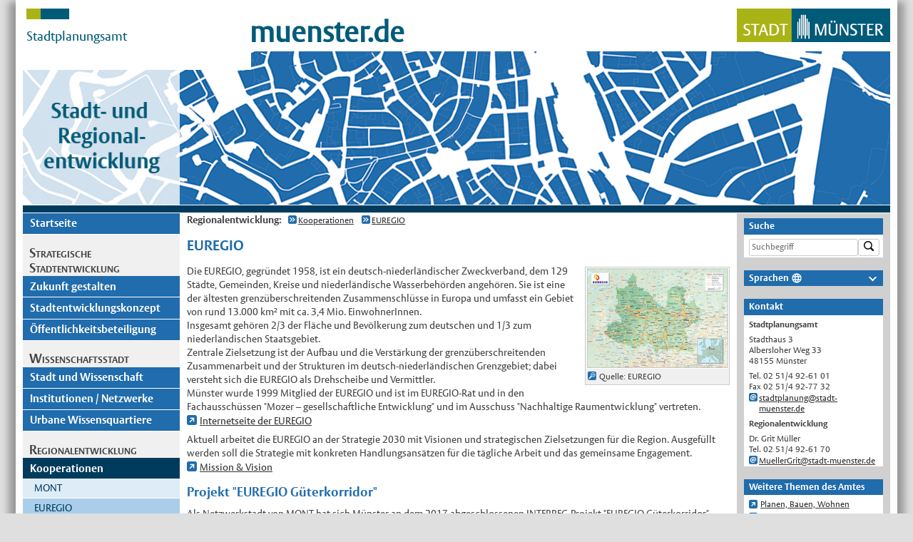

--- FILE ---
content_type: text/html; charset=utf-8
request_url: https://www.stadt-muenster.de/stadt-regionalentwicklung/region/kooperationen/euregio
body_size: 9248
content:
<!DOCTYPE html>
<html lang="de" class="jPanelMenu">
<head>

<meta charset="utf-8">
<!-- 
	Stadt Muenster

	This website is powered by TYPO3 - inspiring people to share!
	TYPO3 is a free open source Content Management Framework initially created by Kasper Skaarhoj and licensed under GNU/GPL.
	TYPO3 is copyright 1998-2026 of Kasper Skaarhoj. Extensions are copyright of their respective owners.
	Information and contribution at https://typo3.org/
-->




<meta http-equiv="x-ua-compatible" content="IE=edge">
<meta name="generator" content="TYPO3 CMS">
<meta name="viewport" content="width=device-width,initial-scale=1,minimum-scale=1, maximum-scale=3.0">
<meta name="twitter:card" content="summary">
<meta name="msvalidate.01" content="105971521C9F71A04BD81FE56DE5115D">


<link rel="stylesheet" href="/typo3temp/assets/css/bf38dc2668b8ac88892d0d3ffab7aacc.css?1769079814" media="all">
<link rel="stylesheet" href="fileadmin/templates/global/css/bxslider.min.css?1769079332" media="screen">
<link rel="stylesheet" href="fileadmin/templates/global/css/magnific-popup.css?1769079332" media="screen">
<link rel="stylesheet" href="fileadmin/templates/global/css/jquery-ui/jquery-ui.min.css?1769079332" media="screen">
<link rel="stylesheet" href="fileadmin/templates/global/css/gdpr-popup.css?1769079332" media="screen">
<link rel="stylesheet" href="fileadmin/templates/global/css/basis_print.css?1769079332" media="print">
<link rel="stylesheet" href="fileadmin/templates/global/css/form.css?1769079332" media="screen,print">
<link rel="stylesheet" href="fileadmin/templates/global/css/form_print.css?1769079332" media="print">
<link rel="stylesheet" href="fileadmin/templates/global/css/basis_cd.css?1769079332" media="screen,print">
<link rel="stylesheet" href="fileadmin/templates/global/css/responsive.css?1769079332" media="screen">
<link rel="stylesheet" href="fileadmin/templates/global/css/print.css?1769079332" media="print">
<link rel="stylesheet" href="fileadmin/templates/domains/stadt-muenster.de/61_stadt-regionalentwicklung/css/stadt-regionalentwicklung.css?1769079332" media="screen,print">
<link rel="stylesheet" href="fileadmin/templates/global/css/search.css?1769079332" media="all">


<script src="/_assets/670d2169edb40123aee5a32e039f56c7/JavaScript/Libraries/jquery-3.6.3.min.js?1769079332"></script>
<script src="/_assets/670d2169edb40123aee5a32e039f56c7/JavaScript/Libraries/jquery-ui-1.13.0.js?1769079332"></script>
<script src="/_assets/670d2169edb40123aee5a32e039f56c7/JavaScript/Libraries/js.cookie-2.2.0.min.js?1769079332"></script>
<script src="/_assets/670d2169edb40123aee5a32e039f56c7/JavaScript/Libraries/script.min.js?1769079332"></script>
<script src="/_assets/670d2169edb40123aee5a32e039f56c7/JavaScript/Libraries/rd.js?1769079332"></script>
<script src="/_assets/670d2169edb40123aee5a32e039f56c7/JavaScript/Libraries/responsive-switch.min.js?1769079332"></script>
<script src="/_assets/670d2169edb40123aee5a32e039f56c7/JavaScript/Libraries/jquery.magnific-popup-fsc.js?1769079332"></script>
<script src="/_assets/670d2169edb40123aee5a32e039f56c7/JavaScript/Libraries/magnificCustomFunctionsFsc.js?1769079332"></script>
<script src="/_assets/670d2169edb40123aee5a32e039f56c7/JavaScript/Libraries/jquery.touchSwipe.js?1769079332"></script>


<script type="text/javascript" data-cmp-ab="1" src="https://cdn.consentmanager.net/delivery/autoblocking/87cad9bc1bb9.js" data-cmp-host="c.delivery.consentmanager.net" data-cmp-cdn="cdn.consentmanager.net" data-cmp-codesrc="1"></script><title>Stadt Münster: Stadt- und Regionalentwicklung -   EUREGIO</title><style type="text/css"><!----></style><meta name="DC.Audience" content="General" />
<meta name="DC.Page-type" content="Behörde" />
<link rel="canonical" href="https://www.stadt-muenster.de/stadt-regionalentwicklung/region/kooperationen/euregio"/>
</head>
<body>
<div id="scrollPreventer">

    <div id="seiten-wrapper">
        <!-- Mobiler Menubutton - NTW Modifikation -->
        <div class="menu-trigger"> <img src="fileadmin/templates/global/images/menu.png" alt="" /> </div>
        <!-- ENDE Mobiler Menubutton -->

        <header>

            <!-- Infos für Barrierefreiheit -->
            <h1 class="u">Stadt Münster: Stadt- und Regionalentwicklung - EUREGIO</h1><ul class="u"><li><a href="#navi-spalte">Zur Navigation</a></li><li><a href="#inhalts-spalte">Zum Inhalt der Seite</a></li><li><a href="#info-spalte">Zu den Zusatzinfos (Adresse, Kontakt)</a></li></ul>
            <!-- ENDE Infos für Barrierefreiheit -->

            <div class="amt"> <!-- alternativ kann hier das M-Logo einkommentiert werden (den Rest dann auskommentieren) -->
                    <div class="amtsfaehnchen"> <img src="fileadmin/templates/global/images/amtsfaehnchen.png" alt=""></div>
    <div class="amtsbezeichnung cnw_skip_translation">Stadtplanungsamt</div>
            </div>
            <div class="logos flexbox">
                    <div class="muenster-de"> <a href="http://www.muenster.de/">muenster.de</a> </div>
    <div class="stadt-ms"> <a href="http://www.stadt-muenster.de"><img src="fileadmin/templates/global/images/stadtlogo-muenster.png" alt=""></a></div>
            </div>

            <div class="header-overlay"><div class="header-overlay-logo flexbox"><a href="/stadt-regionalentwicklung/startseite"><img src="/fileadmin/user_upload/stadt-muenster/61_stadt-regionalentwicklung/stadt-regionalentwicklung.png" width="220" height="189"   alt="" ></a></div></div>

            <div class="content-header">
                

    
            
        
    
                <div id="c273289" class="0 frame frame-default csc-frame-default frame-type-list frame-layout-0">
                    
                        



                    
                    
                        



    



                    
                    

    
        
    
            <div class="bx-wrapper">
                <div class="bx-viewport">
                    <ul class="bxslider">
                        
                            
                                <li>
                                    <img srcset="/fileadmin/user_upload/stadt-muenster/61_stadt-regionalentwicklung/header1220.png 1x, /fileadmin/_processed_/1/0/csm_header1220_7fc390320c.png 2x, /fileadmin/_processed_/1/0/csm_header1220_b9fa103773.png 3x" class="srcsetImages hidden" title="Ausschnitt aus Münsters Stadtgrundriss" alt="Planausschnitt Münster mit starker Konturierung von Straßen und Grünzügen" src="/fileadmin/user_upload/stadt-muenster/61_stadt-regionalentwicklung/header1220.png" width="1220" height="215" />
                                </li>
                            
                        
                    </ul>
                </div>
            </div>
        


    


                    
                        



                    
                    
                        



                    
                </div>
            



            </div>

        </header>

        <!-- Sprungmarke zu Kontaktinformationen in der mobile Ansicht - NTW Modifikation -->
        <div id="sprungmarke"><a href="#info-spalte" class="intern">Kontakt und weitere Informationen</a></div>
        <!-- ENDE Spungsmarke-->


        <div class="streifen"> <!--  --> </div>


        <div id="hauptteil" class="flexbox"> <!-- flex-Container -->


            <div id="navi-inhalt-wrapper-spalte" class="flexbox"> <!-- flex-Container -->

                <div id="navi-spalte">
                    <nav class="hauptnavigation"> <h2 class="u">Navigation</h2><nav class="hauptnavigation"><h2 class="u">Navigation</h2><ul><li><a href="/stadt-regionalentwicklung/startseite" class="normal" title="Startseite">Startseite</a></li></ul><h2>Strategische Stadtentwicklung</h2><nav class="hauptnavigation"><h2 class="u">Navigation</h2><ul><li><a href="/stadt-regionalentwicklung/stadtentwicklung/zukunft-gestalten" class="normal" title="Zukunft gestalten">Zukunft gestalten</a></li><li><a href="/stadt-regionalentwicklung/stadtentwicklung/konzept" class="normal" title="Stadtentwicklungskonzept">Stadtentwicklungskonzept</a></li><li><a href="/stadt-regionalentwicklung/stadtentwicklung/oeffentlichkeitsbeteiligung" class="normal" title="Öffentlichkeitsbeteiligung">Öffentlichkeitsbeteiligung</a></li></ul><h2>Wissenschaftsstadt</h2><nav class="hauptnavigation"><h2 class="u">Navigation</h2><ul><li><a href="/stadt-regionalentwicklung/wissenschaftsstadt/stadt-und-wissenschaft" class="normal" title="Stadt und Wissenschaft">Stadt und Wissenschaft</a></li><li><a href="/stadt-regionalentwicklung/wissenschaftsstadt/netzwerke" class="normal" title="Institutionen / Netzwerke">Institutionen / Netzwerke</a></li><li><a href="/stadt-regionalentwicklung/wissenschaftsstadt/urbane-wissensquartiere" class="normal" title="Urbane Wissensquartiere">Urbane Wissensquartiere</a></li></ul><h2>Regionalentwicklung</h2><ul><li><a href="/stadt-regionalentwicklung/region/kooperationen" class="aktiv" title="Kooperationen">Kooperationen</a><ul><li><a href="/stadt-regionalentwicklung/region/kooperationen/mont" class="normal" title="MONT">MONT</a></li><li><a href="/stadt-regionalentwicklung/region/kooperationen/euregio" class="aktiv" title="EUREGIO">EUREGIO</a></li><li><a href="/stadt-regionalentwicklung/region/kooperationen/staedtepartnerschaft-muenster-enschede" class="normal" title="Städtepartnerschaft Münster – Enschede">Städtepartnerschaft Münster – Enschede</a></li><li><a href="/stadt-regionalentwicklung/region/kooperationen/zusammenarbeit-im-muensterland" class="normal" title="Zusammenarbeit im Münsterland">Zusammenarbeit im Münsterland</a></li><li><a href="/stadt-regionalentwicklung/region/kooperationen/memorandum-ost-niederlande-muensterland" class="normal" title="Memorandum Ost-Niederlande - Münsterland">Memorandum Ost-Niederlande - Münsterland</a></li></ul></li><li><a href="/stadt-regionalentwicklung/region/stadtregion" class="normal" title="Stadtregion">Stadtregion</a></li><li><a href="/stadt-regionalentwicklung/regionalentwicklung/foerdermoeglichkeiten" class="normal" title="Fördermöglichkeiten">Fördermöglichkeiten</a></li></ul></nav>
                </div>
                                                                  <!-- ENDE navi-spalte -->

                <div id="inhalts-spalte">
                    <main>
                        <!--TYPO3SEARCH_begin-->

                        <!-- Infos für Barrierefreiheit -->
                        <h2 class="u">Seiteninhalt</h2>
                        <!-- ENDE Infos für Barrierefreiheit -->

                        <!-- Breadcrumbs -->
                        <div id="brot"><span  class="breadcrumb-nolink" >Regionalentwicklung:&nbsp; </span><a href="/stadt-regionalentwicklung/region/kooperationen" title="Kooperationen">Kooperationen</a><a href="/stadt-regionalentwicklung/region/kooperationen/euregio" title="EUREGIO">EUREGIO</a></div>
                        <!-- ENDE Breadcrumbs -->

                        <h1>EUREGIO</h1>
                        

    
            
        
    
                <div id="c277472" class="0 frame frame-default csc-frame-default frame-type-cqlinklistnews_pi1 frame-layout-0 frame-space-before-extra-small">
                    
                        



                    
                    
                        





                    
                    

    
    
    
        
                

                



        
    

    
        

    
            
        





    

    

        
            
                
    
            
                    
                        <div class="dekobild image">
                            <a class="imageEffect magnificpopup" title="Quelle: EUREGIO" data-html="true" href="/fileadmin/user_upload/stadt-muenster/61_stadtentwicklung/media/Karte_der_EUREGIO.png">
                                <img title="Quelle: EUREGIO" alt="Quelle: EUREGIO" src="/fileadmin/_processed_/b/b/csm_Karte_der_EUREGIO_21f062e614.png" width="200" height="142" />
                            </a>
                            <p><span class="enlarge"></span>Quelle: EUREGIO</p>
                        </div>
                    
                
        


            
        
    

<p>Die EUREGIO, gegründet 1958, ist ein deutsch-niederländischer Zweckverband, dem 129 Städte, Gemeinden, Kreise und niederländische Wasserbehörden angehören. Sie ist eine der ältesten grenzüberschreitenden Zusammenschlüsse in Europa und umfasst ein Gebiet von rund 13.000 km² mit ca. 3,4 Mio. EinwohnerInnen.<br> Insgesamt gehören 2/3 der Fläche und Bevölkerung zum deutschen und 1/3 zum niederländischen Staatsgebiet.<br> Zentrale Zielsetzung ist der Aufbau und die Verstärkung der grenzüberschreitenden Zusammenarbeit und der Strukturen im deutsch-niederländischen Grenzgebiet; dabei versteht sich die EUREGIO als Drehscheibe und Vermittler.<br> Münster wurde 1999 Mitglied der EUREGIO und ist im EUREGIO-Rat und in den Fachausschüssen "Mozer – gesellschaftliche Entwicklung" und im Ausschuss "Nachhaltige Raumentwicklung" vertreten.
    
        





    

    
        <br/>
    

    
        
            
                    
                        
                                <a
                                    href="https://www.euregio.eu/de"
                                    title="öffnet www.euregio.eu/de in neuem Fenster/Tab"
                                    target="_blank"
                                    class="extern"
                                >Internetseite der EUREGIO</a>
                            
                    
                    
                
        
    

    

    


    
</p>

                




                
        
    

                

                
                    <hr class="clear"/>
                
            
    




                    
                        



                    
                    
                        



                    
                </div>
            




    
            
        
    
                <div id="c277478" class="0 frame frame-default csc-frame-default frame-type-cqlinklistnews_pi1 frame-layout-0 frame-space-after-extra-small">
                    
                        



                    
                    
                        





                    
                    

    
    
    
        
                

                



        
        
    

    
        

    
            
        





    

    

    

<p>Aktuell arbeitet die EUREGIO an der Strategie 2030 mit Visionen und strategischen Zielsetzungen für die Region. Ausgefüllt werden soll die Strategie mit konkreten Handlungsansätzen für die tägliche Arbeit und das gemeinsame Engagement.
    
        





    

    
        <br/>
    

    
        
            
                    
                        
                                <a
                                    href="https://www.euregio.eu/de/wer-wir-sind/mission-und-vision/"
                                    title="öffnet www.euregio.eu/de/wer-wir-sind/mission-und-vision in neuem Fenster/Tab"
                                    target="_blank"
                                    class="extern"
                                >Mission & Vision</a>
                            
                    
                    
                
        
    

    

    


    
</p>

                




                
        
    

                

                
                    <hr class="clear"/>
                
            
    




                    
                        



                    
                    
                        



                    
                </div>
            




    
            
        
    
                <div id="c277482" class="0 frame frame-default csc-frame-default frame-type-cqlinklistnews_pi1 frame-layout-0 frame-space-after-extra-small">
                    
                        



                    
                    
                        





                    
                    

    
    
    
        
                

                



        
        
    

    
        

    
            
    <h2
        
        
    >
        
            Projekt &quot;EUREGIO Güterkorridor&quot;
        
    </h2>

        





    

    

    

<p>Als Netzwerkstadt von MONT hat sich Münster an dem 2017 abgeschlossenen INTERREG-Projekt "EUREGIO Güterkorridor" beteiligt. Die EUREGIO als grenzüberschreitende Logistikregion hat dieses Projekt mit zahlreichen Kooperationspartnern initiiert, um die strategische Lage und damit einhergehende Vorteile weiterzuentwickeln und auszubauen. Ein weiteres Ziel war es, den logistischen Sektor im Kontext eines stärkeren Zusammenwachsens der Logistikregion auszubauen und dieses insbesondere vor dem Hintergrund wachsender Güterströme und der strategischen Lage auf dem Nord-Süd- sowie dem West-Ost-Korridor.
    
        





    

    
        <br/>
    

    
        
            
                    
                        
                                <a
                                    href="https://www.euregio.eu/de/projekte/infrastruktur-und-verkehr-abgeschlossene-projekte/"
                                    title="öffnet www.euregio.eu/de/projekte in neuem Fenster/Tab"
                                    target="_blank"
                                    class="extern"
                                >Infrastruktur und Verkehr – abgeschlossene Projekte</a>
                            
                    
                    
                
        
    

    

    


    
</p>

                




                
        
    

                

                
                    <hr class="clear"/>
                
            
    




                    
                        



                    
                    
                        



                    
                </div>
            




    
            
        
    
                <div id="c277487" class="0 frame frame-default csc-frame-default frame-type-cqlinklistnews_pi1 frame-layout-0 frame-space-after-extra-small">
                    
                        



                    
                    
                        





                    
                    

    
    
    
        
                

                



        
        
    

    
        

    
            
    <h2
        
        
    >
        
            Projekt &quot;Erreichbarkeit im Luftverkehr&quot;
        
    </h2>

        





    

    

    

<p>Die Luftverkehrserreichbarkeit ist im Kontext der Sicherstellung der internationalen Erreichbarkeit für die Zukunftsfähigkeit einer Region ein zentraler und wichtiger Standortfaktor. Vor diesem Hintergrund haben sich in den letzten Jahren innerhalb der EUREGIO Politik, Verwaltung und Öffentlichkeit mit Fragen des Luftverkehrsangebotes auseinandergesetzt. Auch die Rolle des FMO als einzigem im EUREGIO-Gebiet liegenden internationalen Verkehrsflughafen wurde in diesem Zusammenhang diskutiert. Eine Fragestellung, die insbesondere die MONT-Partnerstädte formuliert haben.<br> Mit der Intention, umfassende Informationen zur Bedeutung der einzelnen euregiorelevanten Verkehrsflughäfen für die Einwohner und Unternehmen der EUREGIO sowie ihrer Teilregionen zu erhalten, hat die EUREGIO mit ihren Mitgliedern die Untersuchung "Erreichbarkeit im Luftverkehr" in Auftrag gegeben.<br> Inhaltlich beschäftigt sich die Studie sowohl mit den auf den Luftverkehr bezogenen Nachfragestrukturen in der EUREGIO (Mobilitätsbedürfnisse) als auch der Erreichbarkeit der&nbsp;relevanten Flughäfen aus der Region.<br> Mit Hilfe einer Status-quo-Analyse, einer Befragung und der Betrachtung verschiedener Zukunftsszenarien wurden in der Untersuchung Handlungsempfehlungen zur Sicherung und Verbesserung der Luftverkehrserreichbarkeit einschließlich der verkehrlichen Erreichbarkeit zum Beispiel des FMO formuliert.<br> Die Studie wurde 2019 abgeschlossen, ihre ausführlichen Ergebnisse wurden dokumentiert:
    
        





    

    
        <br/>
    

    
        
            
                    
                        
                                <a
                                    href="https://www.euregio.eu/wp-content/uploads/2020/10/Brochure_Bereikbaarheid-via-lucht__Broschure_Erreichbarkeit-im-Luftverkehr.pdf"
                                    title="öffnet PDF in neuem Fenster/Tab"
                                    target="_blank"
                                    class="extern"
                                >Studie Erreichbarkeit im Luftverkehr</a>
                            
                    
                    
                
        
    

    

    
        
            (PDF; 3,21 MB)
        
    


    
</p>

                




                
        
    

                

                
                    <hr class="clear"/>
                
            
    




                    
                        



                    
                    
                        



                    
                </div>
            




    
            
        
    
                <div id="c277489" class="0 frame frame-default csc-frame-default frame-type-cqlinklistnews_pi1 frame-layout-0 frame-space-after-extra-small">
                    
                        



                    
                    
                        





                    
                    

    
    
    
        
                

                



        
        
    

    
        

    
            
    <h2
        
        
    >
        
            Projekt &quot;EUREGIO SchienenRegion&quot;
        
    </h2>

        





    

    

    

<p>Eine besondere Bedeutung kommt im EUREGIO Gebiet dem Ausbau des Schienennetzes und der Verbesserung des Zugangebotes zu. Sowohl die MONT-Partner wie auch die EUREGIO haben hier in den vergangenen Jahren einen Handlungsschwerpunkt gesetzt und zwei INTERREG-Projekte initiiert.<br> So richtete sich das 2016 gestartete und im Sommer 2018 abgeschlossene&nbsp;Projekt "EUREGIO SchienenRegion" auf die Verbesserung der internationalen, grenzüberschreitenden Schienenverbindungen im EUREGIO-Gebiet, und das mit einem besonderen Fokus auf die Hauptverkehrsstrecke Amsterdam –&nbsp; Hengelo – Osnabrück – Hannover –Berlin (Berlinlinie), die mit ihrem Achsenverlauf im Nordsee-Baltikum-Korridor liegt.</p>
<p>Darüber hinaus wurde auch das regionale Schienennetz betrachtet. Hier insbesondere der Ausbau und die Weiterführung der Zugverbindung Münster – Gronau -&nbsp; Enschede weiter nach Zwolle, die bessere Erreichbarkeit des FMO aus dem Raum Twente sowie die&nbsp; Strecke Emmen - Nordhorn – Rheine. Untersucht wurden Maßnahmen, die zur Reisezeitverkürzung, Frequenzerhöhung und Verbesserung der Verlässlichkeit der grenzüberschreitenden Zugangebote auf der Berlinlinie und den grenzüberschreitenden interregionalen Zubringerstrecken beitragen.
    
</p>

                




                
        
    

                

                
                    <hr class="clear"/>
                
            
    




                    
                        



                    
                    
                        



                    
                </div>
            




    
            
        
    
                <div id="c277494" class="0 frame frame-default csc-frame-default frame-type-cqlinklistnews_pi1 frame-layout-0 frame-space-after-extra-small">
                    
                        



                    
                    
                        





                    
                    

    
    
    
        
                

                



        
        
    

    
        

    
            
    <h2
        
        
    >
        
            Projekt &quot;EUREGIORail&quot;
        
    </h2>

        





    

    

    

<p>Im Anschluss an das Projekt "SchienenRegion" wurde Anfang 2020 eine INTERREG-Studie über die Chancen einer direkten Zugverbindung zwischen Zwolle und Münster gestartet.<br> Leadpartner sind dabei die Provinz Overijssel und der Zweckverband Nahverkehr Westfalen-Lippe (NWL); Kooperationspartner sind die Städte Münster, Osnabrück, Enschede, Hengelo und Almelo, die Regios Twente, Achterhoek und Zwolle sowie die Kreise Borken, Coesfeld und Steinfurt.<br> Im Kern der Studie geht es um die Frage, wie die Zugverbindung nachhaltiger, schneller und komfortabler gestaltet werden kann, denn der derzeitige Verkehrsvertrag für diese Strecke läuft 2027 aus.<br> Eine Elektrifizierung der Strecke, die Durchbindung in Enschede, der partielle Gleisausbau wie auch der Einsatz von Mehrsystemfahrzeugen und damit Lösungsansätze für den notwendigen künftigen Infrastrukturausbau werden untersucht.<br> Zurzeit muss man für eine Fahrt von Münster nach Zwolle (NL) noch in Enschede umsteigen. Auch entspricht das quantitative und qualitative Zugangebot nicht mehr der Nachfrage, denn allein in den letzten Jahren hat sich die Fahrgastzahl auf der Strecke von Münster nach Enschede von 4.000 täglich auf 10.000 erhöht.<br> Ein verbessertes Angebot würde den zahlreichen Ausbildungs- und Berufspendlern in diesem Raum sehr entgegenkommen und den Austausch noch verstärken.<br> Der derzeitige Verkehrsvertrag für diese Strecke läuft 2026 aus.<br> Neben der Relation Münster – Gronau – Enschede – Zwolle wird auch das Optimierungspotential für die Zugverbindung Dortmund – Enschede untersucht.<br> Das Projekt wurde im September 2022 abgeschlossen. Die Projektpartner haben eine Fortsetzung der EuregioRail-Zusammenarbeit vereinbart. Weitere Inhalte der Vereinbarungen finden sich unter:
    
</p>

                



    
        
            <div class="linklist">
        

        
            <ul class="linkliste">
                
                    
                    
                        
                                <li class="extern">
                                    





    

    

    
        
            
                    
                        
                                <a
                                    href="https://www.euregio.eu/de/projekte/euregiorail/"
                                    title="öffnet www.euregio.eu/de/projekte/euregiorail/ in neuem Fenster/Tab"
                                    target="_blank"
                                    class=""
                                >EuregioRail: Gemeinsam für eine bessere Mobilität</a>
                            
                    
                    
                
        
    

    

    


                                </li>
                            
                    
                
                    
                    
                        
                                <li class="extern">
                                    





    

    

    
        
            
                    
                        
                                <a
                                    href="https://www.euregio.eu/de/aktuell/euregio-provinz-overijssel-und-zweckverband-nahverkehr-westfalen-lippe-setzen-euregiorail-projekt-fort/"
                                    title="öffnet www.euregio.eu/de/aktuell in neuem Fenster/Tab"
                                    target="_blank"
                                    class=""
                                >Provinz Overijssel und Zweckverband Nahverkehr Westfalen-Lippe setzen EuregioRail-Projekt fort</a>
                            
                    
                    
                
        
    

    

    


                                </li>
                            
                    
                
            </ul>
            
                </div>
            
    
    
        
    
    
        <hr class="clear"/>
    


                
        
    

                

                
                    <hr class="clear"/>
                
            
    




                    
                        



                    
                    
                        



                    
                </div>
            



                        <p class="back"><a href="/stadt-regionalentwicklung/region/kooperationen" class="back">Kooperationen</a></p>
                        <footer>
                            
                            <div id="switch">
                                <a href="#" class="rs-link" data-link-desktop="Zur Desktop-Ansicht" data-link-responsive="Zur Mobilen Ansicht"></a>
                            </div>
                            <div class="footerlinks">
                                <ul><li><a href="/stadt-regionalentwicklung/impressum" class="intern">Impressum</a></li>&nbsp;<li><a id="privacy_protection" href="https://www.stadt-muenster.de/datenschutz.html" target="_blank" title="neues Fenster"  class="extern ">Datenschutz</a></li></ul>
                            </div>
                        </footer>

                        <!--TYPO3SEARCH_end-->
                    </main>
                    <!-- ENDE main -->
                </div>
                                                                  <!-- ENDE inhalts-spalte -->

            </div>
                                             <!-- ENDE navi-inhalt-wrapper-spalte -->

            <div id="info-spalte">

                <aside>
                    <!-- Infos für Barrierefreiheit -->
                    <h2 class="u">Zusatzinformationen</h2>
                    <!-- ENDE Infos für Barrierefreiheit -->
                    <!-- Infos für Barrierefreiheit -->
                    <a name="adresse" class="u">&nbsp;</a><h2 class="u">Adresse, Anfahrt, Öffnungszeiten</h2>
                    <!-- ENDE Infos für Barrierefreiheit -->
                    
    <div class="search-input-container">
        <div class="tx-solr-form-toggle">
            <h3>
                Suche
            </h3>
            <form class="search-input" action="/suche">
                <input class="tx-solr-q js-solr-q tx-solr-suggest tx-solr-suggest-focus form-control" type="text"
                       placeholder="Suchbegriff" name="tx_solr[q]"/>
                <button type="submit" title="Suche" class="button--search-submit">
                    <svg xmlns="http://www.w3.org/2000/svg" viewBox="0 0 16 16"><g fill="currentColor"><path d="M13.92 15c-.29 0-.56-.12-.76-.32l-2.89-2.88c-.98.68-2.16 1.04-3.36 1.04C3.65 12.85 1 10.2 1 6.92 1 3.65 3.65 1 6.92 1s5.92 2.65 5.92 5.92c0 1.19-.36 2.37-1.04 3.36l2.89 2.89c.19.19.31.47.31.76 0 .58-.49 1.07-1.08 1.07zm-7-12.58c-2.48 0-4.5 2.02-4.5 4.5s2.02 4.5 4.5 4.5 4.5-2.02 4.5-4.5-2.02-4.5-4.5-4.5z"/></g></svg>
                </button>
            </form>
            <hr>
        </div>
    </div>


                    

<div class="select-lang conword-selection">
    <div id="language" class="languages" aria-labelledby="language selection">
        <h3><a href="#">Sprachen</a><span class="languageIcon" aria-hidden="true"><svg xmlns="http://www.w3.org/2000/svg" viewBox="0 0 24 24"><path d="M11.99 2C6.47 2 2 6.48 2 12s4.47 10 9.99 10C17.52 22 22 17.52 22 12S17.52 2 11.99 2m6.93 6h-2.95a15.7 15.7 0 0 0-1.38-3.56A8.03 8.03 0 0 1 18.92 8M12 4.04c.83 1.2 1.48 2.53 1.91 3.96h-3.82c.43-1.43 1.08-2.76 1.91-3.96M4.26 14C4.1 13.36 4 12.69 4 12s.1-1.36.26-2h3.38c-.08.66-.14 1.32-.14 2s.06 1.34.14 2zm.82 2h2.95c.32 1.25.78 2.45 1.38 3.56A8 8 0 0 1 5.08 16m2.95-8H5.08a8 8 0 0 1 4.33-3.56A15.7 15.7 0 0 0 8.03 8M12 19.96c-.83-1.2-1.48-2.53-1.91-3.96h3.82c-.43 1.43-1.08 2.76-1.91 3.96M14.34 14H9.66c-.09-.66-.16-1.32-.16-2s.07-1.35.16-2h4.68c.09.65.16 1.32.16 2s-.07 1.34-.16 2m.25 5.56c.6-1.11 1.06-2.31 1.38-3.56h2.95a8.03 8.03 0 0 1-4.33 3.56M16.36 14c.08-.66.14-1.32.14-2s-.06-1.34-.14-2h3.38c.16.64.26 1.31.26 2s-.1 1.36-.26 2z"/></svg></span></h3>
        <div class="language-block">
            <ul class="language-menu" aria-labelledby="languageMenu">

            </ul>
            <span>Automatische Übersetzung, ohne Gewähr auf Richtigkeit.</span>
        </div>
    </div>
</div>


                    <!--TYPO3SEARCH_begin-->
                    
                        <div id="rechts_1">
                            

    
            
        
    
                
                    



                
                
                
    
        <div class="group-box">
            
                    
    

    
            
        
    
                <div id="c273682" class="0 frame frame-default csc-frame-default frame-type-text frame-layout-0">
                    
                        



                    
                    
                        



    
        
            

    
            
    <h3
        
        
    >
        
            Kontakt
        
    </h3>

        





            



            



        
    



                    
                    

    <p><strong>Stadtplanungsamt</strong></p>
<p>Stadthaus 3<br> Albersloher Weg 33<br> 48155 Münster</p>
<p>Tel. 02 51/4 92-61 01<br> Fax 02 51/4 92-77 32<br> <a href="#" data-mailto-token="kygjrm8qrybrnjylsleYqrybr+ksclqrcp,bc" data-mailto-vector="-2" class="mail">stadtplanung@stadt-muenster.de</a></p>


                    
                        



                    
                    
                        



                    
                </div>
            




    
            
        
    
                <div id="c273748" class="0 frame frame-default csc-frame-default frame-type-text frame-layout-0">
                    
                        



                    
                    
                        



    



                    
                    

    <p><strong>Regionalentwicklung</strong></p>


                    
                        



                    
                    
                        



                    
                </div>
            




    
            
        
    
                <div id="c274760" class="0 frame frame-default csc-frame-default frame-type-text frame-layout-0">
                    
                        



                    
                    
                        



    



                    
                    

    <p>Dr. Grit Müller<br> Tel. 02 51/4 92-61 70<br> <a href="#" data-mailto-token="kygjrm8KscjjcpEpgrYqrybr+ksclqrcp,bc" data-mailto-vector="-2" class="mail">MuellerGrit@stadt-muenster.de</a></p>


                    
                        



                    
                    
                        



                    
                </div>
            




                
        </div>
    

                
                    



                
                
                    



                
            



                        </div>
                    
                    
                    
                    
                        <div id="rechts_4">
                            

    
            
        
    
                <div id="c273680" class="0 frame frame-default csc-frame-default frame-type-cqlinklistnews_pi2 frame-layout-0">
                    
                        



                    
                    
                        





                    
                    

    
    
    



    
        
            <div class="kasten">
        

        
            
    

    
        

    
            
    <h3
        
        
    >
        
            Weitere Themen des Amtes
        
    </h3>

        





    

    

        
            <ul class="linkliste">
                
                    
                    
                        
                                <li class="extern">
                                    





    

    

    
        
            
                    
                        
                                <a
                                    href="/stadtplanung/startseite"
                                    title="öffnet ein neues Fenster"
                                    target="_blank"
                                    class=""
                                >Planen, Bauen, Wohnen</a>
                            
                    
                    
                
        
    

    

    


                                </li>
                            
                    
                
                    
                    
                        
                                <li class="extern">
                                    





    

    

    
        
            
                    
                        
                                <a
                                    href="/statistik-stadtforschung/startseite"
                                    title="öffnet ein neues Fenster"
                                    target="_blank"
                                    class=""
                                >Statistik und Stadtforschung</a>
                            
                    
                    
                
        
    

    

    


                                </li>
                            
                    
                
                    
                    
                        
                                <li class="extern">
                                    





    

    

    
        
            
                    
                        
                                <a
                                    href="/denkmalpflege/startseite"
                                    title="öffnet ein neues Fenster"
                                    target="_blank"
                                    class=""
                                >Denkmalpflege</a>
                            
                    
                    
                
        
    

    

    


                                </li>
                            
                    
                
                    
                    
                        
                                <li class="extern">
                                    





    

    

    
        
            
                    
                        
                                <a
                                    href="https://www.muensterzukunft.de/"
                                    title="öffnet ein neues Fenster"
                                    target="_blank"
                                    class=""
                                >MünsterZukünfte</a>
                            
                    
                    
                
        
    

    

    


                                </li>
                            
                    
                
                    
                    
                        
                                <li class="extern">
                                    





    

    

    
        
            
                    
                        
                                <a
                                    href="https://www.stadt-muenster.de/muenstersmittemachen/startseite"
                                    title="öffnet ein neues Fenster"
                                    target="_blank"
                                    class=""
                                >Münsters Mitte Machen</a>
                            
                    
                    
                
        
    

    

    


                                </li>
                            
                    
                
                    
                    
                        
                                <li class="extern">
                                    





    

    

    
        
            
                    
                        
                                <a
                                    href="/muenstermodellquartiere/startseite"
                                    title="öffnet ein neues Fenster"
                                    target="_blank"
                                    class=""
                                >Münster Modell Quartiere</a>
                            
                    
                    
                
        
    

    

    


                                </li>
                            
                    
                
            </ul>
            
                </div>
            
    
    
        
    
    
        <hr class="clear"/>
    






                    
                        



                    
                    
                        



                    
                </div>
            



                        </div>
                    
                    <!--TYPO3SEARCH_end-->
                </aside>
            </div>
                                             <!-- ENDE info-spalte -->


                                             <!-- Infos für Barrierefreiheit -->
            <ul class="u"><li><a href="#navi-spalte">Zur Navigation</a></li><li><a href="#inhalts-spalte">Zum Inhalt der Seite</a></li><li><a href="#info-spalte">Zu den Zusatzinfos (Adresse, Kontakt)</a></li></ul>
                                             <!-- ENDE Infos für Barrierefreiheit -->

        </div>
        <!-- ENDE hauptteil -->


    </div>
    <!-- ENDE seiten-wrapper -->

</div>
<!-- ENDE scrollPreventer -->
<nav id="jPanelMenu-menu"></nav>
<script src="/_assets/e799cca3073eabb617dfebf5f7cabc53/JavaScript/JQuery/jquery.autocomplete.min.js?1769079350"></script>
<script src="/_assets/e799cca3073eabb617dfebf5f7cabc53/JavaScript/suggest_controller.js?1769079351"></script>
<script src="/_assets/e799cca3073eabb617dfebf5f7cabc53/JavaScript/facet_options_controller.js?1769079350"></script>
<script async="async" src="/typo3temp/assets/js/59cb7c5e3fccb968fb36c2e97ef8bf95.js?1769079813"></script>
<script src="/_assets/670d2169edb40123aee5a32e039f56c7/JavaScript/Plugins/Conword/conword-old.js?1769079332"></script>
<script charset="utf-8" data-cmp-vendor="c24130" id="conword-root" src="/_assets/670d2169edb40123aee5a32e039f56c7/JavaScript/Plugins/Conword/conword-lib.js?1769079332"></script>

<!-- Matomo -->
                <script type = "text/javascript" >
                var _paq = window._paq = window._paq || [];
                /* tracker methods like "setCustomDimension" should be called before "trackPageView" */
                _paq.push(['trackPageView']);
                _paq.push(['enableLinkTracking']);
                (function () {
                    var u = "//internet-webanalyse.stadt-muenster.de/";
                    var trackerURL = u + 'matomo.php';
                    _paq.push(['setTrackerUrl', trackerURL]);
                    _paq.push(['setSiteId', '8018']);
                    _paq.push(['addTracker', trackerURL, '8031']);                var d = document, g = d.createElement('script'), s = d.getElementsByTagName('script')[0];
                g.type = 'text/javascript'; g.async = true; g.defer = true; g.src = u + 'matomo.js'; s.parentNode.insertBefore(g, s);
                })();
                </script>
                <!-- End Matomo Code -->
</body>
</html>

--- FILE ---
content_type: text/css
request_url: https://www.stadt-muenster.de/stadt-regionalentwicklung/region/kooperationen/fileadmin/templates/global/css/responsive.css?1769079332
body_size: 3541
content:
/*
Description: Responsive CSS MS-CD 2016
Editor: Michael Gattmann
Version: 1.5


Ursprüngliche Version:
======================
Description: Responsive CSS für die Stadt Münster
Author: Roman Breitenbach
Version: 1.0
Author URI: http://netztriebwerk.de
*/



/*

ALLGEMEIN

S  bis 785px
M  bis 1024px
L  bis 1280px
XL  > 1280px


@media screen and (max-width: 785px)
@media screen and (max-width: 1024px)
@media screen and (min-width: 785px) and (max-width: 1024px)
@media screen and (min-width: 1279px)

@media only screen and (min-width:320px) and (max-width: 767px)
@media only screen and (min-width:320px) and (max-width: 400px)
@media only screen and (min-width:401px) and (max-width: 479px)
@media screen and (max-device-width: 640px) and (orientation: landscape)
@media screen and (max-device-width: 534px) and (orientation: landscape)
@media screen and (max-device-width: 640px) and (orientation: portrait)
@media screen and (max-device-width: 568px) and (orientation: portrait)
@media screen and (min-width: 1024px) and (max-width:1278px)
@media screen and (min-width: 768px) and (max-width:1023px)
@media screen and (max-width: 767px) and (orientation: portrait)
@media screen and (max-width: 480px) and (orientation: portrait)
@media screen and (max-width: 767px) and (orientation: landscape)
*/



  @media screen and (max-width: 500px) {
    #seiten-wrapper
    {
      padding:  0;
    }

    main h1,  /* Wichtig, damit lange Wörter */
    main h2,  /* am Seitenrand nicht abge- */
    main h3,  /* schnitten werden. */
    main h4
    {
      -webkit-hyphens:  auto;
      -moz-hyphens:    auto;
      -ms-hyphens:    auto;
      hyphens:      auto;
    }
  }
  @media screen and (min-width: 500px) and (max-width: 641px) {
    #seiten-wrapper
    {
      padding:  0 0 0.5em;
    }
  }
  @media screen and (max-width: 641px) {
    header .stadt-ms
    {
      right:  0;
    }
  }
  @media screen and (min-width: 641px) and (max-width: 785px) {
    #seiten-wrapper
    {
      padding:  0 1em 0.5em;
    }
    header .stadt-ms
    {
      right:    1em;
    }
  }
  @media screen and (max-width: 785px) {
    header .stadt-ms
    {
      margin-top:  0;
    }
    header .bx-wrapper .bx-controls
    {
      width:  30%;
    }

  .flexbox{
      display: inline;
   }
  }
  /*@media screen and (min-width: 501px) and (max-width: 785px) {
  }*/



/* #### Responsive Media Query bis 785px #### */
/* "Tablet" (M) und "Mobile" (S) ohne Navi-Spalte */

  @media screen and (max-width: 785px) {

    .ui-dialog
    {
      width:  98% !important;
    }

    #seiten-wrapper
    {
      width: 100%;
      -moz-box-sizing:  border-box;
      -webkit-box-sizing:  border-box;
      box-sizing:      border-box;
    }

    #navi-spalte
    {
      display:  none;
    }

    #info-spalte
    {
      border-left:    0;          /* da Navi ausgeblendet, muss dieser Wert 0 sein */
    }

    header
    {
      height:    285px;  /* Muss zusammen mit top bei header .header-overlay angepasst werden. */
    }

    header .amt
    {
      height: 85px;      /* ACHTUNG: Muss gemeinsam mit top-Wert bei header .content-header .bx-wrapper (siehe unten) angepasst werden! */
      width:  240px;
    }
    header .amtsbezeichnung
    {
      padding-top:  20px; /* 11px; */
      font-size:    1.4rem;
    }
    header .amtsfaehnchen
    {

    }

    header .muenster-de
    {
      font-size:  3rem;
    }
    header .stadt-ms
    {
      /*margin-top:  12px;*/
      width:    163px;
    }

    header .header-overlay
    {
      top:    143px;  /* Muss zusammen mit height bei header angepasst werden. */
    }

    header .content-header .bx-wrapper      /* ACHTUNG: Muss gemeinsam mit height-Wert bei header .amt angepasst werden! */
    {
      top:    -15px;
    }

  }

/* ENDE #### Responsive Media Query bis 785px #### */



/* #### Responsive Media Query bis 1024px #### */
/* "Tablet" (M) und "Mobile" (S) (Info-Spalte rutscht unter den Inhalt) */

  @media screen and (max-width: 1024px) {

    #hauptteil
    {
      flex-wrap:  wrap;
    }

    #info-spalte
    {
      background-color:  transparent!important;  /* entfernt Hintergrundfarbe der Spalte */
      flex-grow:      1;
    }

    aside
    {
      width:  auto!important;
    }

    aside > div
    {
      display:  flex;    /* Durch diese beiden Anweisungen... */
      flex-flow:  row wrap;  /* ...bekommen die Kästen die gleiche Höhe (sobald sie unter den Inhalt rutschen). */
      text-align:  left;    /* Kästen der Info-Spalte rutschen nach links (da es sich um inline-block Elemente handelt). */
    }

    /* Da die #info-spalte ab dieser Breite unter den Inhalt rutscht,
       sollen die Kästen einen Border bekommen. */
    #info-spalte aside > div > *  /* Rahmen links/rechts */
    {
      border-left:  1px solid grey;
      border-right:  1px solid grey;
    }

    aside > div > div
    {
      border-top:    1px solid grey;  /* Abschluss Kasten oben */
      border-bottom:  1px solid grey;  /* Abschluss Kasten unten */

      display:      inline-block;
      margin-left:    1%;
      margin-right:    1%;
      min-width:      195px;
      width:        31%;
      text-align:      left;
      vertical-align:    text-top;
    }

    /* "bugfixing" - nötig, da die HTML-Struktur der Kästen nicht einheitlich ist. */
    /* ohne diese Anweisungen haben einige Kästen oben und unten einen Abstand zum gesetzten Border */
    /* Aufgrund von Nebenwirkungen nicht in basis_cd.css anwenden! Ggf. im jeweiligen Individual-CSS beeinflussen. */
    /* VERSUCH #info-spalte aside > div > div > .linklist,
    #info-spalte aside > div > div > .kasten
    {
      margin-top:    0;
      margin-bottom:  0;
    }*/

  }

/* ENDE #### Responsive Media Query bis 1024px #### */



/* #### Responsive Media Query 785px bis 1024px #### */
/* "Tablet" (M) und "Mobile" (S) mit Navi-Spalte (Info-Spalte rutscht unter den Inhalt) */

  @media screen and (min-width: 785px) and (max-width: 1024px) {

    #seiten-wrapper
    {
      width:    93%;
      /*max-width:  756px;/* entfällt, da sich der Content nun flexibel ausbreitet*/
    }

    #info-spalte
    {
      border-left:    220px solid #E1E1E1;    /* entspricht Breite der Navigation */
    }

    header .amt
    {
      width:  260px;
    }
    header .amtsbezeichnung
    {
      padding-top:  19px;
      font-size:    1.6rem;
    }
    header .amtsfaehnchen
    {

    }

    header .muenster-de
    {
      font-size:  3.5rem;
    }

    header .stadt-ms
    {
      margin-top:  9px;
      width:    177px;  /* gleicher Wert wie bei header .bx-wrapper .bx-controls */
    }

    header .bx-wrapper .bx-controls
    {
      width:  177px;  /* gleicher Wert wie bei header .stadt-ms */
    }
  }

/* ENDE #### Responsive Media Query 785px bis 1024px */



/* #### Responsive Media Query über 1279px #### */
/* "TV" (XL) */

  @media screen and (min-width: 1279px) {

    #seiten-wrapper
    {
      /*width: 1220px;*/
      width: 95%;
      /*max-width:1220px;  /* entfällt, da sich der Content nun flexibel ausbreitet */
    }

  }

/* ENDE #### Responsive Media Query über 1279px #### */






/* BEGINN NTW */

#navi-spalte {
  min-width: 220px;
}
#info-spalte {
  min-width: 215px;
}
#switch {
  margin-top: 2em;
  text-align: center;
}
.bx-wrapper img {
  object-fit: cover;
}
img.srcsetImages {
  object-fit: cover;
}
header .bx-wrapper .bx-caption {
  width: 82%;
}


@media screen and (min-width: 320px) and (max-width: 1024px) {

  #seiten-wrapper.desktop
  {
    max-width: 960px !important;
    width: 100% !important;
  }
}


@media screen and (min-width: 1024px) and (max-width: 1278px) {

  header .bx-wrapper .bx-caption
  {
    width: 77%;
  }
}


@media screen and (min-width: 785px) and (max-width: 1024px) {

  header .bx-wrapper .bx-caption
  {
    width: 71%;
  }
}

@media screen and (max-width: 785px) {

  #inhalts-spalte .linkliste a {
      text-overflow: ellipsis;
      width: 300px;
      white-space: nowrap;
      overflow: hidden;
      display: inline-block;
   }

   main ul li::before, main ul li.intern::before, main ul li.extern::before, main ul li.pdf::before, main ul li.punkt::before, main ul li.mail::before, main ul li.sprung::before {

   }

  .menu-trigger
  {
    display: block;
  }

  header .amt
  {
    top: 1.2em;
  }

  header .stadt-ms
  {
    /*margin-top: 1.2em;*/
    position: absolute;
    top: 0;
    width: 215px;
  }

  header .muenster-de
  {
    margin-top: 30px;
  }

  #jPanelMenu-menu > #navi-spalte
  {
    display: block;
  }

  header .bx-wrapper .bx-caption
  {
    width: 60%;
  }
}


/* Verhalten des Headers bei Auflösungen unter 500px Viewport */

  @media screen and (max-width: 500px) and (min-width: 451px) {

    header .stadt-ms
    {
      margin: 0;
      right: 0;
    }
  }


  @media screen and (max-width: 450px) and (min-width: 401px) {

    header .stadt-ms
    {
      right: 0;
    }
  }


  @media screen and (max-width: 420px) {

    header .amt
    {
      max-width: 200px;
      width: 100%;
    }
    header .amt .m-logo
    {
      overflow:  hidden;
    }
    header .amtsbezeichnung
    {
      width: 100%;
    }
    header .muenster-de
    {
      font-size: 2rem;
    }
    header .logos.flexbox
    {
      padding-right:    0.3em;
    }
    header .header-overlay
    {
      width:  205px;
    }
  }


  @media screen and (max-width: 350px) {

    header .stadt-ms
    {
      margin: 0;
    }
  }

/* ENDE Verhalten des Headers bei Auflösungen unter 500px Viewport */








  /* TEST für mobile Ansicht (Ausblendung der Header-Bilder) */

    @media screen and (max-width: 500px) {
      #inhalts-spalte .linkliste a {
         text-overflow: ellipsis;
         width: 300px;
         white-space: nowrap;
         overflow: hidden;
         display: inline-block;
       }

      main ul li::before, main ul li.intern::before, main ul li.extern::before, main ul li.pdf::before, main ul li.punkt::before, main ul li.mail::before, main ul li.sprung::before {
         margin-right: 0em;
      }

      header
      {
        height:  108px;
      }

      header .amt
      {
        width:  190px;
      }

      header .amt .m-logo img
      {
        width:  100%;  /* Wichtig für die Darstellung! */
      }

      header .muenster-de
      {
        font-size:  30px;
      }

      header .logos.flexbox
      {
        margin-right:    20px;
        justify-content:  flex-end;
      }

      header .content-header
      {
        display:  none;
      }
      header .header-overlay    /* Ergänzung E.E., 26.7.2017 */
      {
        display: none;
      }
    }

    @media screen and (max-width: 400px) {

      header
      {
        height:  86px;
      }

      header .muenster-de
      {
        margin-top:  34px;
        font-size:  25px;
      }

      header .amt
      {
        width:  140px;
        /*height:  70px;*/
        height:      auto;
        min-height:    50px;
        margin-bottom:  10px;
      }

      header .amt .amtsbezeichnung
      {
        font-size:  13px;
      }

    }

    @media screen and (max-width: 340px) {

      header .muenster-de
      {
        margin-top:  38px;
        font-size:  20px;
      }

     #inhalts-spalte .linkliste a {
          text-overflow: ellipsis;
          width: 280px;
          white-space: nowrap;
          overflow: hidden;
          display: inline-block;
      }

      main ul li::before, main ul li.intern::before, main ul li.extern::before, main ul li.pdf::before, main ul li.punkt::before, main ul li.mail::before, main ul li.sprung::before {
         margin-right: 0em;
      }

    }

  /* TEST für mobile Ansicht */























/*
Wichtiger Workaround für IE 10/11!
Sonst verhält sich die Flexbox im IE nicht korrekt.
Folgender Media-Query ist IE-spezifisch, daher wird innenliegendes CSS nur im IE angewendet.
*/

  /* S */
  @media screen and (max-width: 785px) and (-ms-high-contrast: none), (-ms-high-contrast: active) {
    #inhalts-spalte .tx-cq-image-gallery  /* PA-Galerie-Extension */
    {
      max-width:  725px;
    }
    #inhalts-spalte .galerie_rahmen      /* "Allgemeine" Galerie */
    {
      max-width:  516px;
    }
  }

  /* M */
  @media screen and (min-width: 785px) and (max-width: 1024px) and (-ms-high-contrast: none), (-ms-high-contrast: active) {
    #inhalts-spalte .tx-cq-image-gallery  /* PA-Galerie-Extension */
    {
      max-width:  516px;
    }
    #inhalts-spalte .galerie_rahmen      /* "Allgemeine" Galerie */
    {
      max-width:  516px;
    }
  }

  /* L */
  @media screen and (min-width: 1024px) and (max-width: 1279px) and (-ms-high-contrast: none), (-ms-high-contrast: active) {
    #inhalts-spalte .tx-cq-image-gallery  /* PA-Galerie-Extension */
    {
      max-width:  720px;
    }
    #inhalts-spalte .galerie_rahmen      /* "Allgemeine" Galerie */
    {
      max-width:  516px;
    }
  }

  /* XL */
  @media screen and (min-width: 1279px) and (-ms-high-contrast: none), (-ms-high-contrast: active) {
    #inhalts-spalte .tx-cq-image-gallery  /* PA-Galerie-Extension */
    {
      max-width:  980px;
    }
    #inhalts-spalte .galerie_rahmen      /* "Allgemeine" Galerie */
    {
      max-width:  765px;
    }
  }

/* ENDE Wichtiger Workaround für IE 10/11! */





/* "Normale" Galerie (nicht bei 13_medien) */

/*  Elemente sollen sich stets linksbündig anordnen, daher werden hier aus esthetischen Gründen
  "von Hand" Abstände gesetzt (eine automatische Zentrierung der Galerie mit linksbündig
  ausgerichteten Elementen ist nicht möglich).
*/
@media screen and (max-width: 456px) {

  main .galerie_rahmen .galerie
  {
    margin-left:    auto;
    margin-right:    auto;
  }

    .frame-type-image > .ce-image, .ce-center, .ce-above > .ce-gallery > .ce-outer > .ce-inner > .ce-row > .ce-column {
        margin-left:    auto;
        margin-right:    auto;
    }

}

@media screen and (min-width: 456px) and (max-width: 483px) {

  main .galerie_rahmen .galerie
  {
    margin-left:    115px;
    margin-right:    auto;
  }

}

@media screen and (min-width: 483px) and (max-width: 510px) {

  main .galerie_rahmen .galerie
  {
    margin-left:    5px;
    margin-right:    auto;
  }

}

@media screen and (min-width: 510px) and (max-width: 525px) {

  main .galerie_rahmen .galerie
  {
    margin-left:    15px;
    margin-right:    auto;
  }

}

@media screen and (min-width: 525px) and (max-width: 574px) {

  main .galerie_rahmen .galerie
  {
    margin-left:    25px;
    margin-right:    auto;
  }

}

@media screen and (min-width: 574px) and (max-width: 785px) {

  main .galerie_rahmen .galerie
  {
    margin-left:    50px;
    margin-right:    auto;
  }

}

@media screen and (max-width: 560px) {
  .linkliste
  {
    display: inline-block;
  }
}

/* ENDE "Normale" Galerie (nicht bei 13_medien) */




--- FILE ---
content_type: text/css
request_url: https://www.stadt-muenster.de/stadt-regionalentwicklung/region/kooperationen/fileadmin/templates/domains/stadt-muenster.de/61_stadt-regionalentwicklung/css/stadt-regionalentwicklung.css?1769079332
body_size: 1749
content:
/* Individual-CSS für das Projekt "61_stadt-regionalentwicklung" */


  a
  {
    color:        #333333;    /* Farbe der Links - wird im Navigationsbereich überschrieben. */
    text-decoration:  underline;
  }
  #brot a::before
  {
    color: #206cac;
  }
  .breadcrumb-nolink {
   margin-right: 0.2em;
   font-weight: normal;
   font-style: normal;
   font-family: "Vesta W01 Bold", Verdana, Geneva, Arial, Helvetica, sans-serif;
   }
  /* Icons für Links IM TEXT (KEINE Linklisten) */
  a.intern::before,
  a.extern::before,
  a.pdf::before,
  a.mail::before,
  a.top::before,
  p.csc-linkToTop a::before,
  a.pagetotop_link::before, /* Workaround (Altlast aufgrund der alten HTML-Struktur innerer Elemente) für u.a. Presseamt */
  a.back::before,
  .dekobild /* > p:after*/ .enlarge::before    /* Für Bilder im Text mit Bildunterschrift, geändert am 3.2. E.E. */
  {
    color: #206cac;
  }
  /* Icons für Listen/Linklisten */
  ul li:before,  /* "normaler" Listenpunkt */
  ul li.intern::before,
  ul li.extern::before,
  ul li.pdf::before,
  ul li.punkt::before,
  ul li.mail::before,
  ul li.sprung::before
  {
    color: #206cac;
  }

  /* Rolli-Icons */
  .rolli-picto i
  {
    color: #206cac;
  }

header .header-overlay  /* transparenter Hintergrund für Overlay-Logo */
  {
          background:      rgba(255, 255, 255, 0.8);
  }

  header .header-overlay-logo.flexbox img {
    width: 215px;
    height: auto;
}

  .streifen  /* Trennstreifen zwischen Kopf und Inhalt */
  {
    background-color: #003b5d;
  }

  #navi-spalte  /* Hintergrundfarbe Navi-Spalte */
  {
    background-color:  #f0f0f0;  /* Bei Änderungen nicht vergessen den responsive-Border der Info-Spalte anzupassen! */
    background-image:  none;
    background-position:top left;
    background-repeat:  repeat;
  }

  #inhalts-spalte  /* Hintergrundfarbe Inhalts-Spalte */
  {
    background-color:  #ffffff;
    background-image:  none;
    background-position:top left;
    background-repeat:  repeat;
  }

  #info-spalte  /* Hintergrundfarbe Info-Spalte */
  {
    background-color:  #d0d0d0;
    background-image:  none;
    background-position:top left;
    background-repeat:  repeat;
  }

  @media screen and (min-width: 785px) and (max-width: 1024px) {
    #info-spalte
    {  /* WICHTIG: die Farbe MUSS der Hintergrundfarbe der Navi-Spalte entsprechen! */
      border-left: 220px solid #f0f0f0;
    }
  }





#navi-spalte nav h2 {
    padding: 0.8em 0.2em 0.1em 0.5em;
}

#navi-spalte nav h2 {
    font-size: 1.8rem;
    font-variant: small-caps;
    font-weight: normal;
    line-height: normal;
    color: #444;
}

/* Navigation 1. Ebene */

  #navi-spalte nav li
  {
    background-color: #206cac;
  }

  #navi-spalte nav li a
  {
    color:   #ffffff;
  }

  #navi-spalte nav a.aktiv,
  #navi-spalte nav li a:hover,
  #navi-spalte nav li a:focus,
  #navi-spalte nav li a:active
  {
    background-color: #003b5d;
  }

  /* Navigation 2. Ebene */

  #navi-spalte nav li ul li
  {
  background-color:  #deecf7;
  }

  #navi-spalte nav li ul li a
  {
    color:    #003b5d;
  }

  #navi-spalte nav li ul a.aktiv,
  #navi-spalte nav li ul li a:hover,
  #navi-spalte nav li ul li a:focus,
  #navi-spalte nav li ul li a:active
  {
  background-color:  #aaceea;
  color: #003b5d;
  }

  /* Navigation 3. Ebene */

  #navi-spalte nav li ul li ul li
  {
    background-color:  #e7e7e8;
  }

  #navi-spalte nav li ul li ul li a
  {
    color:    #003b5d;
  }

  #navi-spalte nav li ul li ul a.aktiv,
  #navi-spalte nav li ul li ul li a:hover,
  #navi-spalte nav li ul li ul li a:focus,
  #navi-spalte nav li ul li ul li a:active
  {
    background-color:  #E3E8CE;
  }


  main h1,
  main h2,
  main h3,
  main h4
  {
     color: #206cac;
  }

  main h2.aktuell
  {
    background-color:  #dddddd;
  }

main dl dt {
  font-weight:  normal;
  font-style:    normal;
  font-family:  "Vesta W01 Bold", Verdana, Geneva, Arial, Helvetica, sans-serif;
}
main dl dd {
  padding-left: 1.4em;
  padding-bottom: 0.8em;
}
main dl p {
  margin: 0;
  padding: 0;
  }
main .daten {
background-color: #f6f6f6;
}

main .nowrap {
 white-space: nowrap;
}

 /* Kasten Aktuell */
.highlighted, .permanent {
    border: 1px solid #206cac;
    border-radius: 3px;
    padding: 1em;
    margin-top: 2em;
}

.theme .newsblock, .highlighted .newsblock, .permanent .newsblock {
    background-color: #206cac;
}

.newsblock {
    position: absolute;
    margin-top: -1.8em;
    margin-left: 0.8em;
    display: inline-block;
    background-color: #206cac;
    color: #fff;
    font-size: 1.2em;
    padding: 2px 10px 2px 10px;
}

/* Kasten Aktuell Ende */

blockquote {
clear: both;
margin: 0.8em 2em 1em 2em;
  font-family:  "Vesta W01 Bold", Verdana, Geneva, Arial, Helvetica, sans-serif;
}

.hinweis {
    border: 1px solid #206cac;
    border-radius: 3px;
    padding: 0.5em;
    margin: 1em 0 1em 0;
}

  aside h3
  {
    color:        #ffffff;
     background-color: #206cac;
  }
/* Akkordeon */
#inhalts-spalte .accordion h2.accord-closed, #inhalts-spalte .accordion h3.accord-closed {
    background-color: #efefef;
    color: #005b7a;
    border: 1px solid #efefef;
margin-top: 2px;
}

#inhalts-spalte .accordion h2.accord-opened, #inhalts-spalte .accordion h3.accord-opened {
    background-color: #206cac;
    border: 1px solid #206cac;
}
.accord-closed::before {
    color: #206cac;
}
.accord-opened::before {
    color: #efefef;
}

/* ENDE Akkordeon */





--- FILE ---
content_type: text/css
request_url: https://www.stadt-muenster.de/stadt-regionalentwicklung/region/kooperationen/fileadmin/templates/global/css/search.css?1769079332
body_size: 250
content:
.tx-solr-form-toggle .button--search-submit {
    background-color: #fff;
    border: 1px solid #cccccc;
    border-radius: 3px;
    flex: 0 0 auto;
    width: 30px
}

.tx-solr-autosuggest {
    border: 1px solid #CCC;
    background: #FFF;
    overflow: auto;
}

.tx-solr-form-toggle .search-input {
    display: flex;
    gap: 5px;
}

.tx-solr-suggest {
    flex: 1 1 100%;
    width: 0;
}


--- FILE ---
content_type: text/css
request_url: https://www.stadt-muenster.de/stadt-regionalentwicklung/region/kooperationen/fileadmin/templates/global/css/print.css?1769079332
body_size: 2405
content:
/* PRINT-CSS neues CD */



  body,
  body .jPanelMenu-panel
  {
    background-color:  #fff;  /* Im Print soll der Hintergrund weiß sein, nicht grau. */
  }

  #seiten-wrapper
  {
    max-width:  auto!important;
    width:    99%!important;
    box-shadow:  none;      /* Im Print wird die Seitenrahmenschattierung entfernt. */
  }

  hr.clear
  {
    /*display:  none!important;*/
  }



  /* Header anpassen */
  header
  {
    height:  60px;  /* Da die Kopfgrafiken im Print ausgeblendet werden, muss die height angepasst werden. */
  }

  header .amt
  {
    width:    200px;  /* Wichtig, sonst hat die Amtskennung beim Print zu viel Platz. */
  }

  header .amt .amtsbezeichnung
  {
    font-size:  14px;
  }

  header .logos.flexbox  /* Stadtlogo einrücken, damit vollständig. */
  {
    display:    inline-block!important;
    float:      right;
  }

  header .logos.flexbox .muenster-de  /* muenster.de Schriftzug */
  {
    /* Bei Anpassung folgender Werte, muss die Druckansicht in ALLEN Browsern überprüft werden. */
    margin:      6px 25px 0 5px;
    float:      left;
    font-size:    30px;
  }

  header .logos.flexbox .stadt-ms  /* Stadt Münster Logo */
  {
    float:      left;
  }

  /* Headerelemente ausblenden, die beim Print nicht dargestellt werden sollen. */
  #seiten-wrapper .menu-trigger,
  header .u,
  header .header-overlay,
  header .content-header,
  header .sprachen      /* Sprachen-Navigation von muenster.de */
  {
    display:  none;
  }



  .streifen
  {
    clear:  both;
    height: 1px;
  }



  /* Inhaltselemente ausblenden, die beim Print nicht dargestellt werden sollen. */
  .vorlesen
  {
    display:  none;
  }

  /* Footer ausblenden */
  footer
  {
    display:  none;
  }

  /* Spalten ausblenden */
  #navi-spalte
  {
    display:  none;
  }

  /* Barrierefreihe Infos ausblenden */
  #sprungmarke,
  ul.u,
  .u
  {
    display:  none;
  }



  /* Infospalte soll unter den Inhalt rutschen */

    @-moz-document url-prefix() { /* DIESER INHALT IST FF-SPEZIFISCH */

      /* Diese Anweisungen sorgen im FF dafür, dass sich Inhalt und Info-Spalte im Print untereinander anordnen.
         In allen anderen Browsern gilt weiterhin das Flexbox-Modell (display: flex;). */
      #hauptteil
      {
        display:  block;  /* Workaround für den 1-Seiten-Print Bug von Firefox - flexbox wird ersetzt. */
      }

      #navi-inhalt-wrapper-spalte
      {
        display:  block;  /* Workaround für den 1-Seiten-Print Bug von Firefox - flexbox wird ersetzt. */
      }
    }

    /* Hierdurch ordnen sich Inhalt und Info-Spalte in "Flexbox-Browsern" (also Browsern, die nicht von
       dem FF-1-Seiten-Print Bug betroffen sind) untereinander an. */
    #hauptteil
    {
      flex-flow:  column wrap;
    }

  /* ENDE Infospalte soll unter den Inhalt rutschen */



  main h2.marker,
  main h3.marker,
  main h4.marker
  {
    border:  1px solid grey;
  }

  main #readspeaker_button1
  {
    display:  none;  /* blendet readspeaker-Button aus */
  }

  main #veranstaltungskalender .navigation
  {
    display:  none;  /* Navigation des VK ausblenden. */
  }

  #info-spalte
  {
    background-color:  #fff!important; /* !important muss sein, da sonst background-color in tourismus.css greift. */
    border-color:    #fff!important; /* !important muss sein, da sonst background-color in tourismus.css greift. */
    width:        99%;
    /* page-break-before:  always;       Dadurch erfolgt vor der Info-Spalte auf jeden Fall ein Seitenumbruch. */
   display:  block!important;
  }

  /* Kästen sollen in der Inhaltsspalte nacheinander floaten. Als Breite soll die gesamte Inhaltsbreite zur Verfügung stehen. */
  #info-spalte aside
  {
    width:    99%;
    overflow:  hidden;  /* wichtig, damit dieser Container die Kindelemente umschließt (die Höhe wächst auf die Höhe des größten Kind-Elements). */
  }

  #info-spalte aside > div  /* Verhalten/Aussehen von #rechts_1, #rechts_2, usw. */
  {
    float:  left;
    margin:  0;
    width:  auto;
  }

  #info-spalte aside > div > div  /* Verhalten/Aussehen der Inhaltselemente (äußerer, umschließender div-Container) */
  {
    float:      left;
    margin-top:    0.5em;
    margin-right:  6px;
    margin-bottom:  0.5em;
    width:      195px;
  }

  /*
  Da die Browser beim Drucken häufig Hintergrundfarben-/bilder ausblenden, legen wir als
  Workaround Rahmen um die Kästen in der rechten Spalte. */
  #info-spalte aside > div > *  /* Rahmen links/rechts */
  {
    border-left:  1px solid grey;
    border-right:  1px solid grey;
  }

  #info-spalte aside > div > div  /* Rahmen oben/unten - oben ist wichtig, da es Elemente ohne Überschrift gibt! */
  {
    border-top:    1px solid grey;
    border-bottom:  1px solid grey;
  }

  /* "bugfixing" - nötig, da die HTML-Struktur der Kästen nicht einheitlich ist. */
  #info-spalte aside > div > div > .linklist,
  #info-spalte aside > div > div > .kasten
  {
    margin-top:    0;
    margin-bottom:  0;
  }





  /* Template "Firefox-spezifisches CSS" */
  /*
  @-moz-document url-prefix() { 
    .KLASSENBEZEICHNUNG
    {
      CSS-ANWEISUNG;
      ...
    }
    ...
  }
  */





  /* PROJEKTSPEZIFISCHES CSS */
  /* ======================= */

  /* Print-CSS 13_medien */

    #presseApp .navi,
    #presseApp .paginator,
    #presseApp .suche
    {
      display:  none;
    }

    main .tx-cq-image-gallery  /* PA Bilder-Galerie */
    {
      display:  block!important;  /* Workaround für FF: ohne wird nur die 1. Seite ausgedruckt */
    }

    main .tx-cq-image-gallery .image-set
    {
      float:  left!important;  /* Workaround für FF: wird für display:block; bei main .tx-cq-image-gallery benötigt */
    }

  /* ENDE Print-CSS 13_medien */


  /* Print-CSS 80_tourismus */

    /* Inhaltselemente - Hotelbuchung, Social Media - ausblenden */
    #c59091,  /* Schnellbuchung Übernachtungen deutsch */
    #c68364,
    #c68350,
    #c68354,
    #c68358,
    #c68366,
    #c69690,

    #c74493
    {
      display:  none;
    }

    main .anreisser .dekobild
    {
      margin-top: 0.6em;
    }
    
    main .dekobild
    {
      border: none;
      float: right;
      margin-bottom: 0.4em;
      margin-left: 1em;
      margin-top: 0.4em;
      width: 200px;
    }

    /* Veranstaltungskalender */
    #veranstaltungskalender .form-control-buttons
    {
      display:  none;
    }

    #veranstaltungskalender form fieldset legend
    {
      border:  1px solid grey;
    }

  /* ENDE Print-CSS 80_tourismus */



/* ENDE PRINT-CSS neues CD */